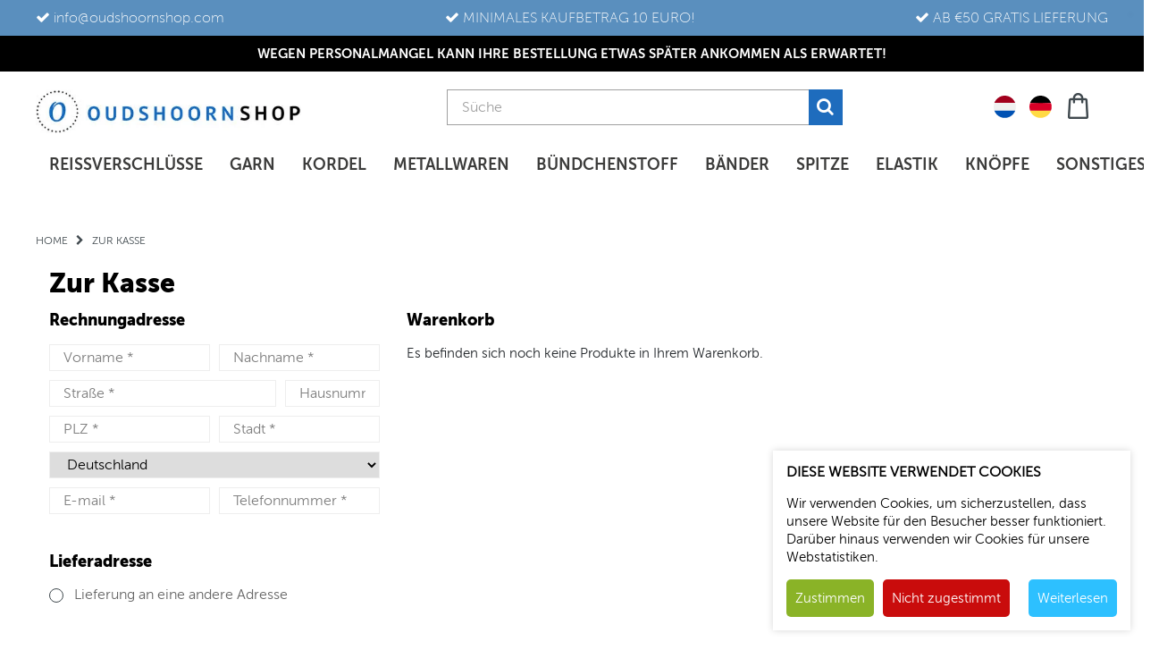

--- FILE ---
content_type: text/html; Charset=UTF-8
request_url: https://www.oudshoornshop.de/checkout
body_size: 4227
content:

<!DOCTYPE html>
<html lang="en">
    <head>
        <meta charset="utf-8">
        <meta http-equiv="X-UA-Compatible" content="IE=edge">
        <meta name="viewport" content="width=device-width, initial-scale=1">
        <title>Zur Kasse | oudshoornshop.de</title>
        		<meta http-equiv="Content-Type" content="text/html; charset=utf-8">
		<link rel="stylesheet" type="text/css" href="https://www.oudshoornshop.de/css/master.css?d=25-1-2026 21:05:04" />
		<link href="https://maxcdn.bootstrapcdn.com/font-awesome/4.7.0/css/font-awesome.min.css" rel="stylesheet">
		<script src="https://ajax.googleapis.com/ajax/libs/jquery/3.5.1/jquery.min.js"></script>
		<link rel="shortcut icon" href="https://www.oudshoornshop.de/images/favicon.ico" type="image/x-icon" />
		
		<!-- Google Tag Manager -->
		<script>
			(function(w,d,s,l,i){
				w[l]=w[l]||[];
				w[l].push({'gtm.start': new Date().getTime(),event:'gtm.js'});
				var f=d.getElementsByTagName(s)[0], j=d.createElement(s),dl=l!='dataLayer'?'&l='+l:'';j.async=true;j.src='https://www.googletagmanager.com/gtm.js?id='+i+dl;f.parentNode.insertBefore(j,f);
			})(window,document,'script','dataLayer','GTM-MFPSGH7');
		</script>
		<!-- End Google Tag Manager -->	    
    </head>
    <body>
        <noscript><iframe src="https://www.googletagmanager.com/ns.html?id=GTM-MFPSGH7" height="0" width="0" style="display:none;visibility:hidden"></iframe></noscript>
        <div id="site">
            <header>
                <div>
    <div class="usp">
  <ul>
      <li><i class="fa fa-check"></i> <a href="/cdn-cgi/l/email-protection" class="__cf_email__" data-cfemail="cfa6a1a9a08fa0baabbca7a0a0bda1bca7a0bfe1aca0a2">[email&#160;protected]</a></li>
      <li><i class="fa fa-check"></i> MINIMALES KAUFBETRAG 10 EURO!</li>
      <li><i class="fa fa-check"></i> AB &euro;50 GRATIS LIEFERUNG</li>
  </ul>
</div>
            <div class="hellobar" style="background:#000000">
                <p>WEGEN PERSONALMANGEL KANN IHRE BESTELLUNG ETWAS SP&Auml;TER ANKOMMEN ALS ERWARTET!</p>
            </div>

    <div class="wrap">
    	<div class="logos">
    		<a href="https://www.oudshoornshop.de/" title="Oudshoornshop" class="logo">
                <picture>
                  <source srcset="https://www.oudshoornshop.de/images/logo.webp" type="image/webp">
                  <img src="https://www.oudshoornshop.de/images/logo.png" alt="Logo Oudshoornshop">
                </picture>
    		</a>
            <a id="smallcart" href="https://www.oudshoornshop.de/checkout" title="Zur Kasse" class="shoppingcart tasje">
</a>

            <div class="flags">
                <ul>
                    <li><a href="https://www.oudshoornshop.nl" title="Nederlands"><img src="https://www.oudshoornshop.de/images/flag-nl.png" alt="NL"></a></li>
                    <li><a href="https://www.oudshoornshop.de" title="Duits"><img src="https://www.oudshoornshop.de/images/flag-de.png" alt="DE"></a></li>
                </ul>
            </div>
    		<form action="https://www.oudshoornshop.de/suche" method="POST" class="zoeken" accept-charset="ISO-8859-1">
    			<input type="search" value="" name="search" placeholder="S&uuml;che" class="text">
                <button type="submit" title="S&uuml;che"><i class="fa fa-search"></i></button>
    		</form>
            <div id="msg"></div>
    	</div>
        <nav class="navbar navbar-expand-lg">
            <button class="navbar-toggler" type="button" data-toggle="collapse" data-target="#navbarNav" aria-controls="navbarNav" aria-expanded="false" aria-label="Toggle navigation">
                <span class="navbar-toggler-icon"></span>
            </button>
            <div class="collapse navbar-collapse" id="navbarNav">
                <ul class="navbar-nav">
  <li class="nav-item">
      <a class="nav-link " href="https://www.oudshoornshop.de/reissverschlusse">Rei&szlig;verschl&uuml;sse</a>
  </li>
  <li class="nav-item">
      <a class="nav-link " href="https://www.oudshoornshop.de/garn">Garn</a>
  </li>
  <li class="nav-item">
      <a class="nav-link " href="https://www.oudshoornshop.de/kordel">Kordel</a>
  </li>
  <li class="nav-item">
      <a class="nav-link " href="https://www.oudshoornshop.de/metallwaren">Metallwaren</a>
  </li>
  <li class="nav-item">
      <a class="nav-link " href="https://www.oudshoornshop.de/bundchenstoff">B&uuml;ndchenstoff</a>
  </li>
  <li class="nav-item">
      <a class="nav-link " href="https://www.oudshoornshop.de/bander">B&auml;nder</a>
  </li>
  <li class="nav-item">
      <a class="nav-link " href="https://www.oudshoornshop.de/spitze">Spitze</a>
  </li>
  <li class="nav-item">
      <a class="nav-link " href="https://www.oudshoornshop.de/elastik">Elastik</a>
  </li>
  <li class="nav-item">
      <a class="nav-link " href="https://www.oudshoornshop.de/knopfe">Kn&ouml;pfe</a>
  </li>
  <li class="nav-item">
      <a class="nav-link " href="https://www.oudshoornshop.de/sonstiges">Sonstiges</a>
  </li>
<li class="nav-item tv">
    <a class="nav-link" href="https://www.oudshoornshop.de/over-ons">Over ons</a>
</li>
<li class="nav-item tv">
    <a class="nav-link" href="https://www.oudshoornshop.de/klantenservice/contact">Klantenservice</a>
</li>
</ul>

            </div>
        </nav>
    </div>
</div>


            </header>
            <ul class="bc">
                <li><a href="https://www.oudshoornshop.de/" title="Home">Home</a></li>
                <li><i class="fa fa-chevron-right"></i></li>
                <li><a href="" title="Zur Kasse">Zur Kasse</a></li>
            </ul>
            <div id="content">
                        <script data-cfasync="false" src="/cdn-cgi/scripts/5c5dd728/cloudflare-static/email-decode.min.js"></script><script type="text/javascript">
            dataLayer.push({ ecommerce: null });
            dataLayer.push({
              event: "begin_checkout",
              ecommerce: {
                items: [
                ]
              }
            });
            dataLayer.push({ event: "add_shipping_info"});          </script>

                <div id="checkout">
                  <h1>Zur Kasse</h1>
                  <form name="checkout" action="https://www.oudshoornshop.de/zur-kasse" method="post" autocomplete="off" accept-charset="UTF-8">
                    <input type="hidden" name="action" value="send">
                    <div class="row">
                      <div class="adres col-12 col-md-6 col-lg-4">
                        <div class="forms">
                          <h2>Rechnungadresse</h2>
                          <fieldset>
                            <input type="text" name="voornaam" value="" placeholder="Vorname *" class="w50 req" required>
                            <input type="text" name="achternaam" value="" placeholder="Nachname *" class="w50 req" required>
                          </fieldset>
                          <fieldset>
                            <input type="text" name="straatnaam" value="" placeholder="Stra&szlig;e *" class="w70 req" required>
                            <input type="text" name="huisnr" value="" placeholder="Hausnummer *" class="w30 req" required>
                          </fieldset>
                          <fieldset>
                            <input type="text" name="postcode" value="" placeholder="PLZ *" class="w50 req" required>
                            <input type="text" name="woonplaats" value="" placeholder="Stadt *" class="w50 req" required>
                          </fieldset>
                          <fieldset>
                            <select name="land" class="w100 req" required>
                                                <option value="FR" ></option>
                  <option value="BE" >Belgien</option>
                  <option value="DE" SELECTED>Deutschland</option>
                  <option value="NL" >Niederlande</option>
                  <option value="CH" >Schweiz</option>

                            </select>
                          </fieldset>
                          <fieldset>
                            <input type="email" name="email" value="" placeholder="E-mail *" class="w50 req" required>
                            <input type="text" name="telefoon" value="" placeholder="Telefonnummer *" class="w50 req" required>
                          </fieldset>
                          <div class="bezorgadres">
                            <h2>Lieferadresse</h2>
                            <p class="checkbox">
                              
                              <input type="checkbox" id="bezorgadres" name="bezorgadres" >
                              <label for="bezorgadres">Lieferung an eine andere Adresse</label>
                            </p>
                            <div class="bezorginputs" style="display: none;">
                              <fieldset>
                                <input type="text" name="bezorgstraatnaam" value="" placeholder="Stra&szlig;e *" class="w70">
                                <input type="text" name="bezorghuisnr" value="" placeholder="Hausnummer *" class="w30">
                              </fieldset>
                              <fieldset>
                                <input type="text" name="bezorgpostcode" value="" placeholder="PLZ *" class="w50">
                                <input type="text" name="bezorgplaats" value="" placeholder="Stadt *" class="w50">
                              </fieldset>
                              <fieldset>
                                <select name="bezorgland" class="w100">
                                                    <option value="FR" ></option>
                  <option value="BE" >Belgien</option>
                  <option value="DE" SELECTED>Deutschland</option>
                  <option value="NL" >Niederlande</option>
                  <option value="CH" >Schweiz</option>

                                </select>                              
                              </fieldset>
                            </div>
                          </div>
                        </div>
                      </div>
                      <div class="winkelwagen col-12 col-md-6 col-lg-8">
                        <h2>Warenkorb</h2>
                        <div id="productresult" class="winkelproducten">
    <p class="">Es befinden sich noch keine Produkte in Ihrem Warenkorb.</p>
</div>

                      </div>
                      <div class="buttons">
                          <a href="https://www.oudshoornshop.de/" class="btnlink">Weiter einkaufen</a>
                          
                            <input type="submit" name="afronden" value="Bestellung bezahlen">
                          
                      </div>
                    </div>
                  </form>
                </div>
            </div>
        </div>
        <footer>
        <div id="cookiemelding">
    <h4>DIESE WEBSITE VERWENDET COOKIES</h4>
    <p>Wir verwenden Cookies, um sicherzustellen, dass unsere Website für den Besucher besser funktioniert. Darüber hinaus verwenden wir Cookies für unsere Webstatistiken.</p>
    <a href="javascript:;" onClick="setCookie('acceptcookie', 'true', 21)" class="akkoord" title="Akkoord">Zustimmen</a>
    <a href="javascript:;" onClick="setCookie('acceptcookie', 'false', 21)" class="akkoord rood" title="Niet akkoord">Nicht zugestimmt</a>
    <a href="https://www.oudshoornshop.de/klantenservice/datenschutzbestimmungen" class="leesmeer" title="Lees meer">Weiterlesen</a>
</div>
<div class="wrap">
	<div class="column">
		<h3>OUDSHOORNSHOP.DE</h3>
		<p></p>
		
			<a href="https://www.instagram.com/oudshoornshop/" title="Instagram"><i class="fa fa-instagram"></i></a>
			<a href="https://www.facebook.com/pages/category/Shopping---Retail/Oudshoornshop-101119041730712/" title="Facebook"><i class="fa fa-facebook-square"></i></a>
		
	</div>
	<div class="column newsletter">
		<div id="mc_embed_signup">
			<form action="https://oudshoornshop.us14.list-manage.com/subscribe/post?u=58013d2eaa4f8f63454fc5129&amp;id=388e0e77dc" method="post" id="mc-embedded-subscribe-form" name="mc-embedded-subscribe-form" class="validate nieuwsbrief" target="_blank" novalidate>
				
					<input type="hidden" name="tags" value="7245177">
				
	    		<div id="mc_embed_signup_scroll">
					<h3>Bleib informiert</h3>
					<div class="mc-field-group">
						<label for="mce-EMAIL">Anmelden f&uuml;r unseren Newsletter</label>
						<input type="email" value="" name="EMAIL" class="required email text" id="mce-EMAIL" placeholder="E-mail">
						<div style="position: absolute; left: -5000px;" aria-hidden="true"><input type="text" name="b_58013d2eaa4f8f63454fc5129_388e0e77dc" tabindex="-1" value=""></div>
					</div>
					<div class="clear foot">
	        			<button type="submit" name="subscribe" id="mc-embedded-subscribe" class="button"><i class="fa fa-chevron-right"></i></button>
	    			</div>
	    			<div id="mce-responses">
						<div class="response" id="mce-error-response" style="display:none"></div>
						<div class="response" id="mce-success-response" style="display:none"></div>
					</div>
				</div>
				<script type='text/javascript' src='//s3.amazonaws.com/downloads.mailchimp.com/js/mc-validate.js'></script><script type='text/javascript'>(function($) {window.fnames = new Array(); window.ftypes = new Array();fnames[0]='EMAIL';ftypes[0]='email';}(jQuery));var $mcj = jQuery.noConflict(true);</script>
			</form>
		</div>
	</div>
	<div class="column">
		<h3>Treffen Sie Ihre Wahl</h3>
		<ul>
			<li><a href="https://www.oudshoornshop.de/kundenservice/kontakt" title="Kundenservice">Kundenservice</a></li>
			<li><a href="https://www.oudshoornshop.de/kundenservice/agb" title="AGB">AGB</a></li>
			<li><a href="https://www.oudshoornshop.de/uber-uns" title="&Uuml;ber uns">&Uuml;ber uns</a></li>
		</ul>
	</div>
</div>
<div class="wittebalk">
	<div class="wrap">
		<p class="copy">2026 &copy; Oudshoorn Shop <a href="https://www.mediasolutions.nl/" title="Webdesign" target="_blank">Webdesign: Media Solutions B.V.</a></p>
		<div class="betaalmogelijkheden">
			<a title="iDeal" target="_blank">
				<img src="https://static.pay.nl/payment_profiles/50x50/10.png" alt="iDeal">
			</a>
			<a title="Bancontact" target="_blank">
				<img src="https://static.pay.nl/payment_profiles/50x50/436.png" alt="Bancontact">
			</a>
			<a title="PayPal" target="_blank">
				<img src="https://static.pay.nl/payment_profiles/50x50/138.png" alt="PayPal">
			</a>
			<!--<a title="CreditCard" target="_blank">
				<img src="https://static.pay.nl/payment_profiles/50x50/706.png" alt="CreditCard">
			</a>-->
			<a title="SoFort" target="_blank">
				<img src="https://static.pay.nl/payment_profiles/50x50/559.png" alt="SoFort">
			</a>
			<a title="GiroPay" target="_blank">
				<img src="https://static.pay.nl/payment_profiles/50x50/694.png" alt="GiroPay">
			</a>
		</div>
	</div>
</div>
        </footer>
        <script type="text/javascript" src="https://cdnjs.cloudflare.com/ajax/libs/popper.js/1.12.6/umd/popper.min.js"></script>
<script type="text/javascript" src="https://www.oudshoornshop.de/js/bootstrap.min.js"></script>
<script type="text/javascript" src="https://www.oudshoornshop.de/scripts/lytebox.js"></script>
<script type="text/javascript" src="https://www.oudshoornshop.de/js/bootstrap-slider.min.js"></script>
<script type="text/javascript" src="https://www.oudshoornshop.de/js/cookies.js"></script>

<!--[if lt IE 9]>
    <script src="https://oss.maxcdn.com/html5shiv/3.7.2/html5shiv.min.js"></script>
    <script src="https://oss.maxcdn.com/respond/1.4.2/respond.min.js"></script>
<![endif]-->
<!--<script type='text/javascript' src='https://www.oudshoornshop.de/js/mailchimp.js'></script>-->

        <script src="https://www.oudshoornshop.de/scripts/webshop.js"></script>
        <script src="https://www.oudshoornshop.de/js/checkout.js"></script>
        <link href="//maxcdn.bootstrapcdn.com/font-awesome/4.7.0/css/font-awesome.min.css" rel="stylesheet">
    <script defer src="https://static.cloudflareinsights.com/beacon.min.js/vcd15cbe7772f49c399c6a5babf22c1241717689176015" integrity="sha512-ZpsOmlRQV6y907TI0dKBHq9Md29nnaEIPlkf84rnaERnq6zvWvPUqr2ft8M1aS28oN72PdrCzSjY4U6VaAw1EQ==" data-cf-beacon='{"version":"2024.11.0","token":"a7717417c7084185bddf94df81a0f0fb","r":1,"server_timing":{"name":{"cfCacheStatus":true,"cfEdge":true,"cfExtPri":true,"cfL4":true,"cfOrigin":true,"cfSpeedBrain":true},"location_startswith":null}}' crossorigin="anonymous"></script>
</body>
</html>


--- FILE ---
content_type: application/javascript
request_url: https://www.oudshoornshop.de/js/checkout.js
body_size: -206
content:
$(document).ready(function(){
    var sUrl = '';
    switch(location.hostname)
    {
        case 'web':
            sUrl = "http://" + location.hostname + "/oudshoorn/www" 
            break;

        default:
            sUrl = "https://" + location.hostname;
            break;
    }

    $('input.betaalmethode').bind('change', function(){
        $('input.betaalsysteem').attr('disabled', 'disabled');
        $(this).parents('li').find('input.betaalsysteem').removeAttr('disabled')
    });

    $('input[name="action"]').bind('click', function(e){
        e.preventDefault();
        $('input.req').attr('required', false);
        $('form[name="checkout"]').submit();
    });

    $('input[name="bezorgadres"]').bind('click', function(){
        if ($(this).is(':checked')) {
          $('.bezorginputs').css('display', 'block');
          $('.bezorginputs input').attr('required', true);
          $('.bezorginputs select').attr('required', true);
        } else {
          $('.bezorginputs').css('display', 'none');
          $('.bezorginputs input').attr('required', false);
          $('.bezorginputs select').attr('required', false);
        }
    });

    if ($('input[name="bezorgadres"]').is(':checked')) {
      $('.bezorginputs').css('display', 'block');
      $('.bezorginputs input').attr('required', true);
      $('.bezorginputs select').attr('required', true);
    } else {
      $('.bezorginputs').css('display', 'none');
      $('.bezorginputs input').attr('required', false);
      $('.bezorginputs select').attr('required', false);
    }

    $("select[name=land]").on("change", function(e) {
      var sLand = $("select[name=land]").val();
      $.ajax({
        method: 'POST',
        url: sUrl + '/ajax/update_row.asp',
        data: {land: sLand},
        success: function(data) {
          aData = data.split("||");
          $("#productresult").html(aData[0]);
          $("#totalresult").html(aData[1]);
        }
      });
    });

    $(this).on("change", ".edit", function(e) {
      var iRow = $(this).attr("name").replace("aantal_", "");
      var iAantal = $(this).val();

      $.ajax({
        method: "POST",
        url: sUrl + '/ajax/update_row.asp',
        data: {row: iRow, aantal: iAantal},
        success: function(data) {
          aData = data.split("||");
          $("#productresult").html(aData[0]);
          $("#totalresult").html(aData[1]);
        }
      });
    });
});

--- FILE ---
content_type: application/javascript
request_url: https://www.oudshoornshop.de/scripts/webshop.js
body_size: 187
content:
//(function($) {window.fnames = new Array(); window.ftypes = new Array();fnames[0]='EMAIL';ftypes[0]='email';}(jQuery));var $mcj = jQuery.noConflict(true);

$(document).ready(function(){
	$('.back_to_top').click(function(event) {
        event.preventDefault();
        $('html, body').animate({scrollTop: 0}, 300);
    });

    var scrollTop = '';
    var newHeight = '100';

    $(window).bind('scroll', function() {
        scrollTop = $( window ).scrollTop();
        newHeight = scrollTop + 100;
    });
    
    $('.popup-trigger').click(function(e) {
        e.stopPropagation();
        e.preventDefault();
        if(jQuery(window).width() < 767) {
            $(this).after( $( ".popup" ) );
            $('.popup').show().addClass('popup-mobile').css('top', 0);
            $('html, body').animate({
                scrollTop: $('.popup').offset().top
            }, 500);   
        } else {
            $('.popup').removeClass('popup-mobile').css('top', newHeight).toggle();
        };
    });
    
    $('html').click(function() { $('.popup').hide();});
	$('.popup-btn-close').click(function(e){ $('.popup').hide();});
	$('.popup').click(function(e){e.stopPropagation();});

	$('.filter').on('click', 'a.knopje', function(e){
		e.preventDefault();
		if($(this).parents('.filter').hasClass('closed') === true) {
			$(this).parents('.filter').removeClass('closed');
		} else {
			$(this).parents('.filter').addClass('closed');
		}	
	});

	$('.filter fieldset').each(function(){
		var iRel = $('#site').attr('rel');
		if (!isNaN(iRel)) {
			fieldset = $(this);
			var iH4height = $(this).outerHeight(true);
			var iLabels = fieldset.find('li').length;
			var iHeight = fieldset.find('li').outerHeight(true);
			var iTotal = (iLabels*iHeight)+iH4height;
			$(this).css({'height' : iTotal + 'px'});
		}

		$(this).find('h4').bind('click', function(e){
			e.preventDefault();
			fieldset = $(this).parents('fieldset');
			var iH4height = $(this).outerHeight(true);
			var iLabels = fieldset.find('li').length;
			var iHeight = fieldset.find('li').outerHeight(true);
			var iTotal = (iLabels*iHeight)+iH4height;
			var sClass = fieldset.attr('class');
			var iFiltHeight = $(this).parents('div.filter').find('form').outerHeight(true);
			var iKnopHeight = $('a.knopje').outerHeight(true);

			if($(this).parents('fieldset').hasClass('closed') == false) {
				$(this).parents('fieldset').addClass('closed').animate({
					'height' : iH4height + 'px'
				}, 250);

				if($(this).parents('div.filter').hasClass('closed') == false) {
					$(this).parents('div.filter').animate({
						'height' : ((iFiltHeight+iH4height+iKnopHeight)-iTotal) + 'px'
					}, 250);
				}
			} else {
				$(this).parents('fieldset').removeClass('closed').animate({
					'height' : iTotal + 'px'
				}, 250);

				if($(this).parents('div.filter').hasClass('closed') == false) {
					$(this).parents('div.filter').animate({
						'height' : (iFiltHeight+iTotal) + 'px'
					}, 250);
				}
			}
		});
	});

	$('div.smallimg').on('click', 'a', function(e){
        e.preventDefault();
        var sTarget = $('.left figure img');
        var sLink = $('.left figure a');
        var sImage = $(this).attr('href');
        var sCurrent = sTarget.attr('src');
        if(sImage != sCurrent) {
            $('div.smallimg a').removeClass('active');
            sTarget.attr('src', sImage);
            sLink.attr('href', sImage);
            $(this).addClass('active');
        }
    });
});

--- FILE ---
content_type: application/javascript
request_url: https://www.oudshoornshop.de/scripts/lytebox.js
body_size: 11378
content:
//***********************************************************************************************************************************/
//	LyteBox v3.22
//
//	 Author: Markus F. Hay
//  Website: http://www.dolem.com/lytebox
//	   Date: October 2, 2007
//	License: Creative Commons Attribution 3.0 License (http://creativecommons.org/licenses/by/3.0/)
// Browsers: Tested successfully on WinXP with the following browsers (using no DOCTYPE and Strict/Transitional/Loose DOCTYPES):
//				* Firefox: 2.0.0.7, 1.5.0.12
//				* Internet Explorer: 7.0, 6.0 SP2, 5.5 SP2
//				* Opera: 9.23
//
// Releases: For up-to-date and complete release information, visit http://www.dolem.com/forum/showthread.php?tid=62
//				* v3.22 (10/02/07)
//				* v3.21 (09/30/07)
//				* v3.20 (07/12/07)
//				* v3.10 (05/28/07)
//				* v3.00 (05/15/07)
//				* v2.02 (11/13/06)
//
//   Credit: LyteBox was originally derived from the Lightbox class (v2.02) that was written by Lokesh Dhakar. For more
//			 information please visit http://huddletogether.com/projects/lightbox2/
//***********************************************************************************************************************************/
//  Extended Built-in Objects
//  - Array.prototype.removeDuplicates()
//  - Array.prototype.empty()
//
//	LyteBox Class Definition
//	- LyteBox()
//  - initialize()
//  - updateLyteboxItems()
//  - start()
//  - changeContent(contentNum)
//  - checkFrame()
//  - resizeContainer(width, height)
//  - showContent()
//  - updateDetails()
//  - updateNav()
//  - enableKeyboardNav()
//  - disableKeyboardNav()
//  - keyboardAction()
//  - preloadNeighborImages()
//	- togglePlayPause()
//  - end()
//  - appear(id, opacity)
//  - fade(id, opacity)
//  - resizeW(id, curW, maxW, timer)
//  - resizeH(id, curH, maxH, timer)
//  - getPageScroll()
//  - getPageSize()
//	- toggleFlash(state)
//  - toggleSelects(state)
//  - pause(numberMillis)
//
//  - initLytebox()
//**************************************************************************************************************/
Array.prototype.removeDuplicates = function () { for (var i = 1; i < this.length; i++) { if (this[i][0] == this[i-1][0]) { this.splice(i,1); } } }
Array.prototype.empty = function () { for (var i = 0; i <= this.length; i++) { this.shift(); } }
String.prototype.trim = function () { return this.replace(/^\s+|\s+$/g, ''); }

//*************************/
// LyteBox constructor
//*************************/
function LyteBox(theme, nav, slide, border) {
	/*** Start Global Configuration ***/
		this.theme				= theme ? theme : 'grey'; // themes: grey (default), red, green, blue, gold
		this.hideFlash			= true;		// controls whether or not Flash objects should be hidden
		this.outerBorder		= border ? border : false; // controls whether to show the outer grey (or theme) border
		this.resizeSpeed		= 8;		// controls the speed of the image resizing (1=slowest and 10=fastest)
		this.maxOpacity			= 5;		// higher opacity = darker overlay, lower opacity = lighter overlay
		this.navType			= nav ? nav : 1; // 1 = "Prev/Next" buttons on top left and left (default), 2 = "<< prev | next >>" links next to image number
		this.autoResize			= true;		// controls whether or not images should be resized if larger than the browser window dimensions
		this.doAnimations		= true;		// controls whether or not "animate" Lytebox, i.e. resize transition between images, fade in/out effects, etc.
		
		this.borderSize			= 12;		// if you adjust the padding in the CSS, you will need to update this variable -- otherwise, leave this alone...
	/*** End Global Configuration ***/
	
	/*** Configure Slideshow Options ***/
		this.slideInterval		= 4000;		// Change value (milliseconds) to increase/decrease the time between "slides"
		this.showNavigation		= slide ? slide : false; // true to display Next/Prev buttons/text during slideshow, false to hide
		this.showClose			= true;		// true to display the Close button, false to hide
		this.showDetails		= true;		// true to display image details (caption, count), false to hide
		this.showPlayPause		= true;		// true to display pause/play buttons next to close button, false to hide
		this.autoEnd			= true;		// true to automatically close Lytebox after the last image is reached, false to keep open
		this.pauseOnNextClick	= false;	// true to pause the slideshow when the "Next" button is clicked
        this.pauseOnPrevClick 	= true;		// true to pause the slideshow when the "Prev" button is clicked
	/*** End Slideshow Configuration ***/
	
	if(this.resizeSpeed > 10) { this.resizeSpeed = 10; }
	if(this.resizeSpeed < 1) { resizeSpeed = 1; }
	this.resizeDuration = (11 - this.resizeSpeed) * 0.15;
	
	/* MEMBER VARIABLES USED TO CLEAR SETTIMEOUTS */
	this.resizeWTimerArray		= new Array();
	this.resizeWTimerCount		= 0;
	this.resizeHTimerArray		= new Array();
	this.resizeHTimerCount		= 0;
	this.showContentTimerArray	= new Array();
	this.showContentTimerCount	= 0;
	this.overlayTimerArray		= new Array();
	this.overlayTimerCount		= 0;
	this.imageTimerArray		= new Array();
	this.imageTimerCount		= 0;
	this.timerIDArray			= new Array();
	this.timerIDCount			= 0;
	this.slideshowIDArray		= new Array();
	this.slideshowIDCount		= 0;
	
	/* GLOBAL */
	this.imageArray	 = new Array();
	this.activeImage = null;
	this.slideArray	 = new Array();
	this.activeSlide = null;
	this.frameArray	 = new Array();
	this.activeFrame = null;
	
	/* Check for iFrame environment (will set this.isFrame and this.doc member variables) */
	this.checkFrame();
	
	/* Set to false by default */
	this.isSlideshow = false;
	this.isLyteframe = false;
	
	// We need to know the certain browser versions (or if it's IE) since IE is "special" and requires spoon feeding.
	/*@cc_on
		/*@if (@_jscript)
			this.ie = (document.all && !window.opera) ? checkVersion() : false;
		/*@else @*/
			this.ie = false;
		/*@end
	@*/
	this.ie7 = (this.ie && window.XMLHttpRequest);
	
	/* INITIALIZE */
	this.initialize();
}

function checkVersion() {
         if (/MSIE (\d+\.\d+);/.test(navigator.userAgent)) {
                  var ieversion = new Number(RegExp.$1)
                  if (ieversion >= 8 )
                           return false;
                  else if (ieversion < 8 )
                           return true;
         }
         return false;
}

//********************************************************************************************/
// initialize()
// Constructor runs on completion of the DOM loading. Prepares the lytebox/lyteshow links on the
// page and inserts html at the bottom of the page which is used to display the shadow overlay
// and the image container.
//********************************************************************************************/
LyteBox.prototype.initialize = function() {
	// Make a call to get all the images on the page.
	this.updateLyteboxItems();
	
	// The rest of this code inserts html at the bottom of the page that looks similar to this:
	//
	//	<div id="lbOverlay"></div>
	//	<div id="lbMain">
	//		<div id="lbOuterContainer">
	//			<div id="lbImageContainer">
	//				<img id="lbImage">
	//				<div style="" id="lbHoverNav">
	//					<a href="#" id="lbPrev"></a>
	//					<a href="#" id="lbNext"></a>
	//				</div>
	//			</div>
	//			<div id="lbIframeContainer">
	//				<iframe id="lbIframe" ... ></iframe>
	//			</div>
	//			<div id="lbLoading"></div>
	//		</div>
	//		<div id="lbDetailsContainer">
	//			<div id="lbDetailsData">
	//				<div id="lbDetails">
	//					<span id="lbCaption"></span>
	//					<span id="lbNumberDisplay"></span>
	//					<span id="lbNavDisplay">  <a href="#" id="lbPrev2Link"></a> || <a href="#" id="lbNext2"></a></span>
	//				</div>
	//				<div id="lbBottomNav">
	//					<a href="#" id="lbPlay"></a>
	//					<a href="#" id="lbPause"></a>
	//					<a href="#" id="lbClose"></a>
	//				</div>
	//			</div>
	//		</div>
	//	</div>

	var objBody = this.doc.getElementsByTagName("body").item(0);
	
	if (this.doc.getElementById('lbOverlay')) {
		objBody.removeChild(this.doc.getElementById("lbOverlay"));
		objBody.removeChild(this.doc.getElementById("lbMain"));
	}

	var objOverlay = this.doc.createElement("div");
		objOverlay.setAttribute('id','lbOverlay');
		objOverlay.setAttribute((this.ie ? 'className' : 'class'), this.theme);
		// Change overlay position to absolute for IE6 and below, and IE7 with no DOCTYPE, since a fixed position screws everything up for these.
		if ((this.ie && !this.ie7) || (this.ie7 && this.doc.compatMode == 'BackCompat')) {
			objOverlay.style.position = 'absolute';
		}
		objOverlay.style.display = 'none';
		objBody.appendChild(objOverlay);
	
	var objLytebox = this.doc.createElement("div");
		objLytebox.setAttribute('id','lbMain');
		objLytebox.style.display = 'none';
		objBody.appendChild(objLytebox);
	
	var objOuterContainer = this.doc.createElement("div");
		objOuterContainer.setAttribute('id','lbOuterContainer');
		objOuterContainer.setAttribute((this.ie ? 'className' : 'class'), this.theme);
		objLytebox.appendChild(objOuterContainer);
		
	var objIframeContainer = this.doc.createElement("div");
		objIframeContainer.setAttribute('id','lbIframeContainer');
		objIframeContainer.style.display = 'none';
		objOuterContainer.appendChild(objIframeContainer);
		
	var objIframe = this.doc.createElement("iframe");
		objIframe.setAttribute('id','lbIframe');
		objIframe.setAttribute('name','lbIframe');
		objIframe.style.display = 'none';
		objIframeContainer.appendChild(objIframe);

	var objImageContainer = this.doc.createElement("div");
		objImageContainer.setAttribute('id','lbImageContainer');
		objOuterContainer.appendChild(objImageContainer);

	var objLyteboxImage = this.doc.createElement("img");
		objLyteboxImage.setAttribute('id','lbImage');
		objImageContainer.appendChild(objLyteboxImage);
		
	var objLoading = this.doc.createElement("div");
		objLoading.setAttribute('id','lbLoading');
		objOuterContainer.appendChild(objLoading);
		
	var objDetailsContainer = this.doc.createElement("div");
		objDetailsContainer.setAttribute('id','lbDetailsContainer');
		objDetailsContainer.setAttribute((this.ie ? 'className' : 'class'), this.theme);
		objLytebox.appendChild(objDetailsContainer);

	var objDetailsData =this.doc.createElement("div");
		objDetailsData.setAttribute('id','lbDetailsData');
		objDetailsData.setAttribute((this.ie ? 'className' : 'class'), this.theme);
		objDetailsContainer.appendChild(objDetailsData);
	
	var objDetails = this.doc.createElement("div");
		objDetails.setAttribute('id','lbDetails');
		objDetailsData.appendChild(objDetails);

	var objCaption = this.doc.createElement("span");
		objCaption.setAttribute('id','lbCaption');
		objDetails.appendChild(objCaption);
		
	var objHoverNav = this.doc.createElement("div");
		objHoverNav.setAttribute('id','lbHoverNav');
		objImageContainer.appendChild(objHoverNav);
	
	var objBottomNav = this.doc.createElement("div");
		objBottomNav.setAttribute('id','lbBottomNav');
		objDetailsData.appendChild(objBottomNav);
	
	var objPrev = this.doc.createElement("a");
		objPrev.setAttribute('id','lbPrev');
		objPrev.setAttribute((this.ie ? 'className' : 'class'), this.theme);
		objPrev.setAttribute('href','#');
		objHoverNav.appendChild(objPrev);
	
	var objNext = this.doc.createElement("a");
		objNext.setAttribute('id','lbNext');
		objNext.setAttribute((this.ie ? 'className' : 'class'), this.theme);
		objNext.setAttribute('href','#');
		objHoverNav.appendChild(objNext);
	
	var objNumberDisplay = this.doc.createElement("span");
		objNumberDisplay.setAttribute('id','lbNumberDisplay');
		objDetails.appendChild(objNumberDisplay);
	
	var objNavDisplay = this.doc.createElement("span");
		objNavDisplay.setAttribute('id','lbNavDisplay');
		objNavDisplay.style.display = 'none';
		objDetails.appendChild(objNavDisplay);

	var objClose = this.doc.createElement("a");
		objClose.setAttribute('id','lbClose');
		objClose.setAttribute((this.ie ? 'className' : 'class'), this.theme);
		objClose.setAttribute('href','#');
		objBottomNav.appendChild(objClose);
		
	var objPause = this.doc.createElement("a");
		objPause.setAttribute('id','lbPause');
		objPause.setAttribute((this.ie ? 'className' : 'class'), this.theme);
		objPause.setAttribute('href','#');
		objPause.style.display = 'none';
		objBottomNav.appendChild(objPause);
		
	var objPlay = this.doc.createElement("a");
		objPlay.setAttribute('id','lbPlay');
		objPlay.setAttribute((this.ie ? 'className' : 'class'), this.theme);
		objPlay.setAttribute('href','#');
		objPlay.style.display = 'none';
		objBottomNav.appendChild(objPlay);
};

//********************************************************************************/
// updateLyteboxItems()
// Loops through anchor tags looking for 'lytebox' or 'lyteshow' references and 
// adds onclick events to the appropriate links.
//********************************************************************************/
LyteBox.prototype.updateLyteboxItems = function() {	
	// populate array of anchors from the appropriate window (could be the parent or iframe document)
	var anchors = (this.isFrame) ? window.parent.frames[window.name].document.getElementsByTagName('a') : document.getElementsByTagName('a');

	// loop through all anchor tags
	for (var i = 0; i < anchors.length; i++) {
		var anchor = anchors[i];
		var relAttribute = String(anchor.getAttribute('rel'));
		
		// use the string.match() method to catch 'lytebox' references in the rel attribute
		if (anchor.getAttribute('href')) {
			if (relAttribute.toLowerCase().match('lytebox')) {
				anchor.onclick = function () { myLytebox.start(this, false, false); return false; }
			} else if (relAttribute.toLowerCase().match('lyteshow')) {
				anchor.onclick = function () { myLytebox.start(this, true, false); return false; }
			} else if (relAttribute.toLowerCase().match('lyteframe')) {
				anchor.onclick = function () { myLytebox.start(this, false, true); return false; }
			}
		}
	}
};

//********************************************************************************/
// start()
// Display overlay and Lytebox. If image is part of a set, add siblings to imageArray.
//********************************************************************************/
LyteBox.prototype.start = function(imageLink, doSlide, doFrame) {
	// Hide select boxes for IE6 and below
	if (this.ie && !this.ie7) {	this.toggleSelects('hide');	}
	
	// Hide flash objects (should add a boolean to disable this)
	if (this.hideFlash) { this.toggleFlash('hide'); }
	
	// If we're dealing with frames instead of images.
	this.isLyteframe = (doFrame ? true : false);
	
	// stretch overlay to fill page and fade in
	var pageSize	= this.getPageSize();
	var objOverlay	= this.doc.getElementById('lbOverlay');
	var objBody		= this.doc.getElementsByTagName("body").item(0);
	
	objOverlay.style.height = pageSize[1] + "px";
	objOverlay.style.display = '';
	
	// If animations are enabled, then fade in the overlay, otherwise set it to this.maxOpacity.
	this.appear('lbOverlay', (this.doAnimations ? 0 : this.maxOpacity));
	
	// Get a reference to our links, so we can use them below.
	var anchors = (this.isFrame) ? window.parent.frames[window.name].document.getElementsByTagName('a') : document.getElementsByTagName('a');
	
	// If we are using LyteFrame, show the iframe and load the document, otherwise we are using LyteBox/LyteShow.
	if (this.isLyteframe) {
		this.frameArray = [];
		this.frameNum = 0;
		
		// if frame is NOT part of a set
		if ((imageLink.getAttribute('rel') == 'lyteframe')) { // add a single frame page to frameArray
			var rev = imageLink.getAttribute('rev');
			this.frameArray.push(new Array(imageLink.getAttribute('href'), imageLink.getAttribute('title'), (rev == null || rev == '' ? 'width: 400px; height: 400px; scrolling: auto;' : rev)));
		} else { // frame is part of a set
			// loop through anchors, find other frames in set, and add them to frameArray
			if (imageLink.getAttribute('rel').indexOf('lyteframe') != -1) {
				for (var i = 0; i < anchors.length; i++) {
					var anchor = anchors[i];
					if (anchor.getAttribute('href') && (anchor.getAttribute('rel') == imageLink.getAttribute('rel'))) {
						var rev = anchor.getAttribute('rev');
						this.frameArray.push(new Array(anchor.getAttribute('href'), anchor.getAttribute('title'), (rev == null || rev == '' ? 'width: 400px; height: 400px; scrolling: auto;' : rev)));
					}
				}
				this.frameArray.removeDuplicates();
				while(this.frameArray[this.frameNum][0] != imageLink.getAttribute('href')) { this.frameNum++; }
			}
		}
	} else {
		this.imageArray = [];
		this.imageNum = 0;
		this.slideArray = [];
		this.slideNum = 0;		
	
		// if image is NOT part of a set..
		if ((imageLink.getAttribute('rel') == 'lytebox')) {	// add single image to imageArray
			this.imageArray.push(new Array(imageLink.getAttribute('href'), imageLink.getAttribute('title')));
		} else { // image is part of a set..
			// loop through anchors, find other images in set, and add them to imageArray or slideArray
			if (imageLink.getAttribute('rel').indexOf('lytebox') != -1) {
				for (var i = 0; i < anchors.length; i++) {
					var anchor = anchors[i];
					if (anchor.getAttribute('href') && (anchor.getAttribute('rel') == imageLink.getAttribute('rel'))) {
						this.imageArray.push(new Array(anchor.getAttribute('href'), anchor.getAttribute('title')));
					}
				}
				this.imageArray.removeDuplicates();
				while(this.imageArray[this.imageNum][0] != imageLink.getAttribute('href')) { this.imageNum++; }
			}
			if (imageLink.getAttribute('rel').indexOf('lyteshow') != -1) {
				for (var i = 0; i < anchors.length; i++) {
					var anchor = anchors[i];
					if (anchor.getAttribute('href') && (anchor.getAttribute('rel') == imageLink.getAttribute('rel'))) {
						this.slideArray.push(new Array(anchor.getAttribute('href'), anchor.getAttribute('title')));
					}
				}
				this.slideArray.removeDuplicates();
				while(this.slideArray[this.slideNum][0] != imageLink.getAttribute('href')) { this.slideNum++; }
			}
		}
	}

	// Calculate top offset for the lytebox and display.
	var object = this.doc.getElementById('lbMain');
		object.style.top = (this.getPageScroll() + (pageSize[3] / 15)) + "px";
		object.style.display = '';
		
	// Reset the bottom border from #lbOuterContainer.
	if (!this.outerBorder) {
		this.doc.getElementById('lbOuterContainer').style.border = 'none';
		this.doc.getElementById('lbDetailsContainer').style.border = 'none';
	} else {
		this.doc.getElementById('lbOuterContainer').style.borderBottom = '';
		this.doc.getElementById('lbOuterContainer').setAttribute((this.ie ? 'className' : 'class'), this.theme);
	}
		
	// Now we need to assign "onclick" handlers for various buttons. It's being done here because IE was apparently having
	// problems with assigning these when the elements were actually created on the page. This occurred randomly, and I was
	// not able to determine why. Whatever the case, the buttons appear to work fine by moving the assignments here. IE sux.
	this.doc.getElementById('lbOverlay').onclick = function() { myLytebox.end(); return false; }
	this.doc.getElementById('lbMain').onclick = function(e) {
		var e = e;
		if (!e) {
			if (window.parent.frames[window.name] && (parent.document.getElementsByTagName('frameset').length <= 0)) {
				e = window.parent.window.event;
			} else {
				e = window.event;
			}
		}
		var id = (e.target ? e.target.id : e.srcElement.id);
		if (id == 'lbMain') { myLytebox.end(); return false; }
	}
	this.doc.getElementById('lbClose').onclick = function() { myLytebox.end(); return false; }
	this.doc.getElementById('lbPause').onclick = function() { myLytebox.togglePlayPause("lbPause", "lbPlay"); return false; }
	this.doc.getElementById('lbPlay').onclick = function() { myLytebox.togglePlayPause("lbPlay", "lbPause"); return false; }	
	
	// Setup for a slideshow... will be used later to show/hide certain images, based on settings.
	this.isSlideshow = doSlide;
	this.isPaused = (this.slideNum != 0 ? true : false);
	
	// We need to be sure that the "Play" button is visible if the slideshow is paused, since "Pause" is displayed by default.
	if (this.isSlideshow && this.showPlayPause && this.isPaused) {
		this.doc.getElementById('lbPlay').style.display = '';
		this.doc.getElementById('lbPause').style.display = 'none';
	}
	
	if (this.isLyteframe) {
		this.changeContent(this.frameNum);
	} else {
		if (this.isSlideshow) {
			this.changeContent(this.slideNum);
		} else {
			this.changeContent(this.imageNum);
		}
	}
};

//******************************************************************************/
// changeContent()
// Hide most elements and load iframe or preload image in preparation for 
// resizing the content container.
//*******************************************************************************/
LyteBox.prototype.changeContent = function(imageNum) {
	// We clear the slideshow timers, if it's a slideshow, just in case "Next/Prev" navigation is enabled and user moves back/forward.
	if (this.isSlideshow) {
		for (var i = 0; i < this.slideshowIDCount; i++) { window.clearTimeout(this.slideshowIDArray[i]); }
	}
	
	// save image number to member variable for later access
	this.activeImage = this.activeSlide = this.activeFrame = imageNum;
	
	// Reset the bottom border from #lbOuterContainer.
	if (!this.outerBorder) {
		this.doc.getElementById('lbOuterContainer').style.border = 'none';
		this.doc.getElementById('lbDetailsContainer').style.border = 'none';
	} else {
		this.doc.getElementById('lbOuterContainer').style.borderBottom = '';
		this.doc.getElementById('lbOuterContainer').setAttribute((this.ie ? 'className' : 'class'), this.theme);
	}

	// hide elements during transition
	this.doc.getElementById('lbLoading').style.display = '';
	this.doc.getElementById('lbImage').style.display = 'none';
	this.doc.getElementById('lbIframe').style.display = 'none';
	this.doc.getElementById('lbPrev').style.display = 'none';
	this.doc.getElementById('lbNext').style.display = 'none';
	this.doc.getElementById('lbIframeContainer').style.display = 'none';
	this.doc.getElementById('lbDetailsContainer').style.display = 'none';
	this.doc.getElementById('lbNumberDisplay').style.display = 'none';
	if (this.navType == 2 || this.isLyteframe) {
		object = this.doc.getElementById('lbNavDisplay');
		object.innerHTML = '&nbsp;&nbsp;&nbsp;<span id="lbPrev2_Off" style="display: none;" class="' + this.theme + '">&laquo; prev</span><a href="#" id="lbPrev2" class="' + this.theme + '" style="display: none;">&laquo; prev</a> <b id="lbSpacer" class="' + this.theme + '">||</b> <span id="lbNext2_Off" style="display: none;" class="' + this.theme + '">next &raquo;</span><a href="#" id="lbNext2" class="' + this.theme + '" style="display: none;">next &raquo;</a>';
		object.style.display = 'none';
	}
	
	if (this.isLyteframe) {
		var iframe = myLytebox.doc.getElementById('lbIframe');
		var styles = this.frameArray[this.activeFrame][2];
		
		// if custom styling is to be used (meaning an rev tag was supplied), then get all the attributes that we want to set.
		var aStyles = styles.split(';');

		for (var i = 0; i < aStyles.length; i++) {
			if (aStyles[i].indexOf('width:') >= 0) {
				var w = aStyles[i].replace('width:', '');
				iframe.width = w.trim();
			} else if (aStyles[i].indexOf('height:') >= 0) {
				var h = aStyles[i].replace('height:', '');
				iframe.height = h.trim();
			} else if (aStyles[i].indexOf('scrolling:') >= 0) {
				var s = aStyles[i].replace('scrolling:', '');
				iframe.scrolling = s.trim();
			} else if (aStyles[i].indexOf('border:') >= 0) {
				// Not implemented yet, as there are cross-platform issues with setting the border (from a GUI standpoint)
				//var b = aStyles[i].replace('border:', '');
				//iframe.style.border = b.trim();
			}
		}
		
		this.resizeContainer(parseInt(iframe.width), parseInt(iframe.height));
	} else {
		imgPreloader = new Image();
	
		// once image is preloaded, resize image container (and image, if necessary)
		imgPreloader.onload = function() {
			
			var imageWidth = imgPreloader.width;
			var imageHeight = imgPreloader.height;
			
			if (myLytebox.autoResize) {
				// Resizing for large images taken from thickbox
				var pagesize = myLytebox.getPageSize();
				var x = pagesize[2] - 150;
				var y = pagesize[3] - 150;
				
				if (imageWidth > x) {
					imageHeight = Math.round(imageHeight * (x / imageWidth));
					imageWidth = x; 
					if (imageHeight > y) { 
						imageWidth = Math.round(imageWidth * (y / imageHeight));
						imageHeight = y; 
					}
				} else if (imageHeight > y) { 
					imageWidth = Math.round(imageWidth * (y / imageHeight));
					imageHeight = y; 
					if (imageWidth > x) {
						imageHeight = Math.round(imageHeight * (x / imageWidth));
						imageWidth = x;
					}
				}
			}
			
			var lbImage = myLytebox.doc.getElementById('lbImage')
			lbImage.src = (myLytebox.isSlideshow ? myLytebox.slideArray[myLytebox.activeSlide][0] : myLytebox.imageArray[myLytebox.activeImage][0]);
			lbImage.width = imageWidth;
			lbImage.height = imageHeight;
			myLytebox.resizeContainer(imageWidth, imageHeight);
			imgPreloader.onload = function() {}; // IE animated .gif fix.
		}			
	
		imgPreloader.src = (this.isSlideshow ? this.slideArray[this.activeSlide][0] : this.imageArray[this.activeImage][0]);
	}
};

//******************************************************************************/
// resizeContainer()
//******************************************************************************/
LyteBox.prototype.resizeContainer = function(imgWidth, imgHeight) {
	// get current height and width
	this.wCur = this.doc.getElementById('lbOuterContainer').offsetWidth;
	this.hCur = this.doc.getElementById('lbOuterContainer').offsetHeight;

	// scalars based on change from old to new
	this.xScale = ((imgWidth  + (this.borderSize * 2)) / this.wCur) * 100;
	this.yScale = ((imgHeight  + (this.borderSize * 2)) / this.hCur) * 100;

	// calculate size difference between new and old image, and resize if necessary
	var wDiff = (this.wCur - this.borderSize * 2) - imgWidth;
	var hDiff = (this.hCur - this.borderSize * 2) - imgHeight;
	
	if (!(hDiff == 0)) {
		this.hDone = false;
		this.resizeH('lbOuterContainer', this.hCur, imgHeight + this.borderSize*2, this.getPixelRate(this.hCur, imgHeight));
	} else {
		this.hDone = true;
	}
	if (!(wDiff == 0)) {
		this.wDone = false;
		this.resizeW('lbOuterContainer', this.wCur, imgWidth + this.borderSize*2, this.getPixelRate(this.wCur, imgWidth));
	} else {
		this.wDone = true;
	}

	// if new and old image are same size and no scaling transition is necessary, do a quick pause to prevent image flicker.
	if ((hDiff == 0) && (wDiff == 0)) {
		if (this.ie){ this.pause(250); } else { this.pause(100); } 
	}
	
	this.doc.getElementById('lbPrev').style.height = imgHeight + "px";
	this.doc.getElementById('lbNext').style.height = imgHeight + "px";
	
	// Have to add an additional 2 pixels because IE is retarded. This is only if the border is being displayed.
	this.doc.getElementById('lbDetailsContainer').style.width = (imgWidth + (this.borderSize * 2) + (this.ie && this.doc.compatMode == "BackCompat" && this.outerBorder ? 2 : 0)) + "px";
	this.showContent();
};

//******************************************************************************/
// showContent() - Display content (iframes, images, etc.) and begin preloading 
//				   neighbors images, if we are dealing with images.
//******************************************************************************/
LyteBox.prototype.showContent = function() {
	if (this.wDone && this.hDone) {
		// Clear the timer for showContent...
		for (var i = 0; i < this.showContentTimerCount; i++) { window.clearTimeout(this.showContentTimerArray[i]); }
		
		// Remove the bottom border from #lbOuterContainer.
		if (this.outerBorder) {
			this.doc.getElementById('lbOuterContainer').style.borderBottom = 'none';
		}
		
		this.doc.getElementById('lbLoading').style.display = 'none';
		
		if (this.isLyteframe) {
			this.doc.getElementById('lbIframe').style.display = '';
			this.appear('lbIframe', (this.doAnimations ? 0 : 100));
		} else {
			this.doc.getElementById('lbImage').style.display = '';
			this.appear('lbImage', (this.doAnimations ? 0 : 100));
			this.preloadNeighborImages();
		}
		
		if (this.isSlideshow) {
			// if last image in set, close the slideshow
			if(this.activeSlide == (this.slideArray.length - 1)) {
				if (this.autoEnd) {
					this.slideshowIDArray[this.slideshowIDCount++] = setTimeout("myLytebox.end('slideshow')", this.slideInterval);
				}
			// otherwise, call changeContent in "this.slideInterval" seconds to automatically move to the next slide
			} else {
				if (!this.isPaused) {
					this.slideshowIDArray[this.slideshowIDCount++] = setTimeout("myLytebox.changeContent("+(this.activeSlide+1)+")", this.slideInterval);
				}
			}
			
			this.doc.getElementById('lbHoverNav').style.display = (this.showNavigation && this.navType == 1 ? '' : 'none');
			this.doc.getElementById('lbClose').style.display = (this.showClose ? '' : 'none');
			this.doc.getElementById('lbDetails').style.display = (this.showDetails ? '' : 'none');
			this.doc.getElementById('lbPause').style.display = (this.showPlayPause && !this.isPaused ? '' : 'none');
			this.doc.getElementById('lbPlay').style.display = (this.showPlayPause && !this.isPaused ? 'none' : '');
			this.doc.getElementById('lbNavDisplay').style.display = (this.showNavigation && this.navType == 2 ? '' : 'none');
		} else {
			this.doc.getElementById('lbHoverNav').style.display = (this.navType == 1 && !this.isLyteframe ? '' : 'none');
			if ((this.navType == 2 && !this.isLyteframe && this.imageArray.length > 1) || (this.frameArray.length > 1 && this.isLyteframe)) {
				this.doc.getElementById('lbNavDisplay').style.display = '';
			} else {
				this.doc.getElementById('lbNavDisplay').style.display = 'none';
			}
			this.doc.getElementById('lbClose').style.display = '';
			this.doc.getElementById('lbDetails').style.display = '';
			this.doc.getElementById('lbPause').style.display = 'none';
			this.doc.getElementById('lbPlay').style.display = 'none';
		}
		
		this.doc.getElementById('lbImageContainer').style.display = (this.isLyteframe ? 'none' : '');
		this.doc.getElementById('lbIframeContainer').style.display = (this.isLyteframe ? '' : 'none');
		
		// try/catch added for IE6
		try {
			this.doc.getElementById('lbIframe').src = this.frameArray[this.activeFrame][0];
		} catch(e) { }
	} else {
		this.showContentTimerArray[this.showContentTimerCount++] = setTimeout("myLytebox.showContent()", 200);
	}
};

//******************************************************************************/
// updateDetails() - Display caption, and bottom nav.
//******************************************************************************/
LyteBox.prototype.updateDetails = function() {
	var object = this.doc.getElementById('lbCaption');
	var sTitle = (this.isSlideshow ? this.slideArray[this.activeSlide][1] : (this.isLyteframe ? this.frameArray[this.activeFrame][1] : this.imageArray[this.activeImage][1]));
	object.style.display = '';
	object.innerHTML = (sTitle == null ? '' : sTitle);
	
	this.updateNav();
	this.doc.getElementById('lbDetailsContainer').style.display = '';
	
	object = this.doc.getElementById('lbNumberDisplay');
	
	// if part of set display 'Image x of x' or 'Page x of x'
	if (this.isSlideshow && this.slideArray.length > 1) {
		object.style.display = '';
		object.innerHTML = "Afbeelding " + eval(this.activeSlide + 1) + " van " + this.slideArray.length;
		this.doc.getElementById('lbNavDisplay').style.display = (this.navType == 2 && this.showNavigation ? '' : 'none');
	} else if (this.imageArray.length > 1 && !this.isLyteframe) {
		object.style.display = '';
		object.innerHTML = "Afbeelding " + eval(this.activeImage + 1) + " van " + this.imageArray.length;
		this.doc.getElementById('lbNavDisplay').style.display = (this.navType == 2 ? '' : 'none');
	} else if (this.frameArray.length > 1 && this.isLyteframe) {
		object.style.display = '';
		object.innerHTML = "Pagina " + eval(this.activeFrame + 1) + " van " + this.frameArray.length;
		this.doc.getElementById('lbNavDisplay').style.display = '';
	} else {
		this.doc.getElementById('lbNavDisplay').style.display = 'none';
	}
	
	this.appear('lbDetailsContainer', (this.doAnimations ? 0 : 100));
};

//******************************************************************************/
// updateNav() - Display appropriate previous and next hover navigation.
//******************************************************************************/
LyteBox.prototype.updateNav = function() {
	if (this.isSlideshow) {
		// if not first image in set, display prev image button
		if (this.activeSlide != 0) {
			var object = (this.navType == 2 ? this.doc.getElementById('lbPrev2') : this.doc.getElementById('lbPrev'));
				object.style.display = '';
				object.onclick = function() {
					if (myLytebox.pauseOnPrevClick) { myLytebox.togglePlayPause("lbPause", "lbPlay"); }
					myLytebox.changeContent(myLytebox.activeSlide - 1); return false;
				}
		} else {
			if (this.navType == 2) { this.doc.getElementById('lbPrev2_Off').style.display = ''; }
		}
		// if not last image in set, display next image button
		if (this.activeSlide != (this.slideArray.length - 1)) {
			var object = (this.navType == 2 ? this.doc.getElementById('lbNext2') : this.doc.getElementById('lbNext'));
				object.style.display = '';
				object.onclick = function() {
					if (myLytebox.pauseOnNextClick) { myLytebox.togglePlayPause("lbPause", "lbPlay"); }
					myLytebox.changeContent(myLytebox.activeSlide + 1); return false;
				}
		} else {
			if (this.navType == 2) { this.doc.getElementById('lbNext2_Off').style.display = ''; }
		}
	} else if (this.isLyteframe) {
		// if not first image in set, display prev image button
		if(this.activeFrame != 0) {
			var object = this.doc.getElementById('lbPrev2');
				object.style.display = '';
				object.onclick = function() {
					myLytebox.changeContent(myLytebox.activeFrame - 1); return false;
				}
		} else {
			this.doc.getElementById('lbPrev2_Off').style.display = '';
		}
		// if not last image in set, display next image button
		if(this.activeFrame != (this.frameArray.length - 1)) {
			var object = this.doc.getElementById('lbNext2');
				object.style.display = '';
				object.onclick = function() {
					myLytebox.changeContent(myLytebox.activeFrame + 1); return false;
				}
		} else {
			this.doc.getElementById('lbNext2_Off').style.display = '';
		}		
	} else {
		// if not first image in set, display prev image button
		if(this.activeImage != 0) {
			var object = (this.navType == 2 ? this.doc.getElementById('lbPrev2') : this.doc.getElementById('lbPrev'));
				object.style.display = '';
				object.onclick = function() {
					myLytebox.changeContent(myLytebox.activeImage - 1); return false;
				}
		} else {
			if (this.navType == 2) { this.doc.getElementById('lbPrev2_Off').style.display = ''; }
		}
		// if not last image in set, display next image button
		if(this.activeImage != (this.imageArray.length - 1)) {
			var object = (this.navType == 2 ? this.doc.getElementById('lbNext2') : this.doc.getElementById('lbNext'));
				object.style.display = '';
				object.onclick = function() {
					myLytebox.changeContent(myLytebox.activeImage + 1); return false;
				}
		} else {
			if (this.navType == 2) { this.doc.getElementById('lbNext2_Off').style.display = ''; }
		}
	}
	
	this.enableKeyboardNav();
};

//********************************************************************************/
// enableKeyboardNav(), disableKeyboardNav(), keyboardAction() -- COMBINED COMMENT
//********************************************************************************/
LyteBox.prototype.enableKeyboardNav = function() { document.onkeydown = this.keyboardAction; };
LyteBox.prototype.disableKeyboardNav = function() { document.onkeydown = ''; };
LyteBox.prototype.keyboardAction = function(e) {
	var keycode = key = escape = null;
	keycode	= (e == null) ? event.keyCode : e.which;
	key		= String.fromCharCode(keycode).toLowerCase();
	escape  = (e == null) ? 27 : e.DOM_VK_ESCAPE;
	
	if ((key == 'x') || (key == 'c') || (keycode == escape)) {	// close lytebox
		myLytebox.end();
	} else if ((key == 'p') || (keycode == 37)) {	// display previous image
		if (myLytebox.isSlideshow) {
			if(myLytebox.activeSlide != 0) {
				myLytebox.disableKeyboardNav();
				myLytebox.changeContent(myLytebox.activeSlide - 1);
			}
		} else if (myLytebox.isLyteframe) {
			if(myLytebox.activeFrame != 0) {
				myLytebox.disableKeyboardNav();
				myLytebox.changeContent(myLytebox.activeFrame - 1);
			}
		} else {
			if(myLytebox.activeImage != 0) {
				myLytebox.disableKeyboardNav();
				myLytebox.changeContent(myLytebox.activeImage - 1);
			}
		}
	} else if ((key == 'n') || (keycode == 39)) {	// display next image
		if (myLytebox.isSlideshow) {
			if(myLytebox.activeSlide != (myLytebox.slideArray.length - 1)) {
				myLytebox.disableKeyboardNav();
				myLytebox.changeContent(myLytebox.activeSlide + 1);
			}
		} else if (myLytebox.isLyteframe) {
			if(myLytebox.activeFrame != (myLytebox.frameArray.length - 1)) {
				myLytebox.disableKeyboardNav();
				myLytebox.changeContent(myLytebox.activeFrame + 1);
			}
		} else {
			if(myLytebox.activeImage != (myLytebox.imageArray.length - 1)) {
				myLytebox.disableKeyboardNav();
				myLytebox.changeContent(myLytebox.activeImage + 1);
			}
		}
	}
};

//********************************************************************************/
// preloadNeighborImages() - Preload previous and next images.
//********************************************************************************/
LyteBox.prototype.preloadNeighborImages = function() {
	if (this.isSlideshow) {
		if ((this.slideArray.length - 1) > this.activeSlide) {
			preloadNextImage = new Image();
			preloadNextImage.src = this.slideArray[this.activeSlide + 1][0];
		}
		if(this.activeSlide > 0) {
			preloadPrevImage = new Image();
			preloadPrevImage.src = this.slideArray[this.activeSlide - 1][0];
		}
	} else {
		if ((this.imageArray.length - 1) > this.activeImage) {
			preloadNextImage = new Image();
			preloadNextImage.src = this.imageArray[this.activeImage + 1][0];
		}
		if(this.activeImage > 0) {
			preloadPrevImage = new Image();
			preloadPrevImage.src = this.imageArray[this.activeImage - 1][0];
		}
	}
};

//************************************************************************************************/
// togglePlayPause() - Toggle play/pause buttons, and set isPaused to play or pause the slideshow.
//************************************************************************************************/
LyteBox.prototype.togglePlayPause = function(hideID, showID) {
	// clear all settimeout's immediately to avoid going to next slide... if "pause" was pressed.
	// if this was a slideshow, then clear the appropriate timeout id array
	if (this.isSlideshow && hideID == "lbPause") {
		for (var i = 0; i < this.slideshowIDCount; i++) { window.clearTimeout(this.slideshowIDArray[i]); }
	}
	
	this.doc.getElementById(hideID).style.display = 'none';
	this.doc.getElementById(showID).style.display = '';
	
	// determine the state (paused or not) and take the appropriate action (changeContent or end) if the play button is clicked
	if (hideID == "lbPlay") {
		this.isPaused = false;
		
		if (this.activeSlide == (this.slideArray.length - 1)) {
			// last image... close the slideshow
			this.end();
		} else {
			// change to the next image in the slideshow
			this.changeContent(this.activeSlide + 1);
		}
	} else {
		this.isPaused = true;
	}
};

//********************************************************************************/
// end() - caller was added as a parameter so that we could close Lytebox if
//		   the "Close" button is clicked while in the "paused" state.
//********************************************************************************/
LyteBox.prototype.end = function(caller) {
	var closeClick = (caller == 'slideshow' ? false : true);
	
	// if we're doing a slideshow and in a paused state, just return
	if (this.isSlideshow && this.isPaused && !closeClick) { return; }
	
	this.disableKeyboardNav();
	this.doc.getElementById('lbMain').style.display = 'none';
	this.fade('lbOverlay', (this.doAnimations ? this.maxOpacity : 0));
	this.toggleSelects('visible');
	if (this.hideFlash) { this.toggleFlash('visible'); }
	
	// if this was a slideshow, then clear the appropriate timeout id array
	if (this.isSlideshow) {
		for (var i = 0; i < this.slideshowIDCount; i++) { window.clearTimeout(this.slideshowIDArray[i]); }
	}
	
	// if this was a "lyteframe", re-initialize so that the iframe is reset (fixes a bug where IE continues playing flash content)
	if (this.isLyteframe) {
		 this.initialize();
	}
};

//***********************************************************************************/
// checkFrame() - Determines if we are in an iFrame or not so we can display properly
//***********************************************************************************/
LyteBox.prototype.checkFrame = function() {
	// If we are an iFrame ONLY (framesets are excluded because we can't overlay a frameset). Note that there are situations
	// where "this" will not refer to LyteBox, such as when buttons are clicked, therefor we have to set this.lytebox appropriately.
	if (window.parent.frames[window.name] && (parent.document.getElementsByTagName('frameset').length <= 0)) {
		this.isFrame = true;
		this.lytebox = "window.parent." + window.name + ".myLytebox";
		this.doc = parent.document;
	} else {
		this.isFrame = false;
		this.lytebox = "myLytebox";
		this.doc = document;
	}
};

//*******************************************************************************************/
// getPixelRate() - Determines the rate (number of pixels) that we want to scale PER call
//				    to a setTimeout() function. "cur" represents the current width or height,
//					and img represents the image (new) width or height.
//*******************************************************************************************/
LyteBox.prototype.getPixelRate = function(cur, img) {
	var diff = (img > cur) ? img - cur : cur - img;
	
	if (diff >= 0 && diff <= 100) { return 10; }		/* Replaced > with >= for popup window fix. */
	if (diff > 100 && diff <= 200) { return 15; }
	if (diff > 200 && diff <= 300) { return 20; }
	if (diff > 300 && diff <= 400) { return 25; }
	if (diff > 400 && diff <= 500) { return 30; }
	if (diff > 500 && diff <= 600) { return 35; }
	if (diff > 600 && diff <= 700) { return 40; }
	if (diff > 700) { return 45; }
};

//********************************************************************************/
// appear() - Makes an element fade in (appear).
//********************************************************************************/
LyteBox.prototype.appear = function(id, opacity) {
	var object = this.doc.getElementById(id).style;
	object.opacity = (opacity / 100);
	object.MozOpacity = (opacity / 100);
	object.KhtmlOpacity = (opacity / 100);
	object.filter = "alpha(opacity=" + (opacity + 10) + ")";
	
	if (opacity == 100 && (id == 'lbImage' || id == 'lbIframe')) {
		try { object.removeAttribute("filter"); } catch(e) {}	/* Fix added for IE Alpha Opacity Filter bug. */
		this.updateDetails();
	} else if (opacity >= this.maxOpacity && id == 'lbOverlay') {
		// Clear the overlay timer...
		for (var i = 0; i < this.overlayTimerCount; i++) { window.clearTimeout(this.overlayTimerArray[i]); }
		return;
	} else if (opacity >= 100 && id == 'lbDetailsContainer') {
		try { object.removeAttribute("filter"); } catch(e) {}	/* Fix added for IE Alpha Opacity Filter bug. */
		
		// Clear all the image timers...
		for (var i = 0; i < this.imageTimerCount; i++) { window.clearTimeout(this.imageTimerArray[i]); }
		
		// Here we resize the overlay to ensure that it stretches the length of the page, since there is
		// an issue with white space remaining if the image scales outside of the known page height...
		this.doc.getElementById('lbOverlay').style.height = this.getPageSize()[1] + "px";
	} else {
		if (id == 'lbOverlay') {
			this.overlayTimerArray[this.overlayTimerCount++] = setTimeout("myLytebox.appear('" + id + "', " + (opacity+20) + ")", 1);
		} else {
			this.imageTimerArray[this.imageTimerCount++] = setTimeout("myLytebox.appear('" + id + "', " + (opacity+10) + ")", 1);
		}
	}
};

//********************************************************************************/
// fade() - Makes an element fade out (disappear).
//********************************************************************************/
LyteBox.prototype.fade = function(id, opacity) {
	var object = this.doc.getElementById(id).style;
	object.opacity = (opacity / 100);
	object.MozOpacity = (opacity / 100);
	object.KhtmlOpacity = (opacity / 100);
	object.filter = "alpha(opacity=" + opacity + ")";
	
	if (opacity <= 0) {
		try {
			object.display = 'none';
		} catch(err) { }
	} else if (id == 'lbOverlay') {
		this.overlayTimerArray[this.overlayTimerCount++] = setTimeout("myLytebox.fade('" + id + "', " + (opacity-20) + ")", 1);
	} else {
		this.timerIDArray[this.timerIDCount++] = setTimeout("myLytebox.fade('" + id + "', " + (opacity-10) + ")", 1);
	}
};

//********************************************************************************/
// resizeW() - Resize the width of an element (smooth animation)...
//********************************************************************************/
LyteBox.prototype.resizeW = function(id, curW, maxW, pixelrate, speed) {
	// Ensure that the "height" is finished resizing before scaling the width.
	if (!this.hDone) {
		this.resizeWTimerArray[this.resizeWTimerCount++] = setTimeout("myLytebox.resizeW('" + id + "', " + curW + ", " + maxW + ", " + pixelrate + ")", 100);
		return;
	}
	
	var object = this.doc.getElementById(id);
	var timer = speed ? speed : (this.resizeDuration/2);
	var newW = (this.doAnimations ? curW : maxW);
	
	object.style.width = (newW) + "px";
	
	if (newW < maxW) {
		newW += (newW + pixelrate >= maxW) ? (maxW - newW) : pixelrate;	// increase size
	} else if (newW > maxW) {
		newW -= (newW - pixelrate <= maxW) ? (newW - maxW) : pixelrate;	// decrease size
	}
	this.resizeWTimerArray[this.resizeWTimerCount++] = setTimeout("myLytebox.resizeW('" + id + "', " + newW + ", " + maxW + ", " + pixelrate + ", " + (timer+0.02) + ")", timer+0.02);
	
	if (parseInt(object.style.width) == maxW) {
		this.wDone = true;
		// Clear all the timers for resizing...
		for (var i = 0; i < this.resizeWTimerCount; i++) { window.clearTimeout(this.resizeWTimerArray[i]); }
	}
};

//********************************************************************************/
// resizeH() - Resize the height of an element (smooth animation)...
//********************************************************************************/
LyteBox.prototype.resizeH = function(id, curH, maxH, pixelrate, speed) {
	var timer = speed ? speed : (this.resizeDuration/2);
	var object = this.doc.getElementById(id);
	var newH = (this.doAnimations ? curH : maxH);
	
	object.style.height = (newH) + "px";
	
	if (newH < maxH) {
		newH += (newH + pixelrate >= maxH) ? (maxH - newH) : pixelrate;	// increase size
	} else if (newH > maxH) {
		newH -= (newH - pixelrate <= maxH) ? (newH - maxH) : pixelrate;	// decrease size
	}
	this.resizeHTimerArray[this.resizeHTimerCount++] = setTimeout("myLytebox.resizeH('" + id + "', " + newH + ", " + maxH + ", " + pixelrate + ", " + (timer+.02) + ")", timer+.02);
	
	if (parseInt(object.style.height) == maxH) {
		this.hDone = true;
		// Clear all the timers for resizing...
		for (var i = 0; i < this.resizeHTimerCount; i++) { window.clearTimeout(this.resizeHTimerArray[i]); }
	}
};

//**************************************************/
// getPageScroll() - returns the y page scroll value
//**************************************************/
LyteBox.prototype.getPageScroll = function() {
	if (self.pageYOffset) {
		return this.isFrame ? parent.pageYOffset : self.pageYOffset;
	} else if (this.doc.documentElement && this.doc.documentElement.scrollTop){	 // Explorer 6 Strict
		return this.doc.documentElement.scrollTop;
	} else if (document.body) {// all other Explorers
		return this.doc.body.scrollTop;
	}
};

//*******************************************************************************/
// getPageSize() - Returns array with page width, height and window width, height
// Core code from - quirksmode.org, Edit for Firefox by pHaez
//*******************************************************************************/
LyteBox.prototype.getPageSize = function() {	
	var xScroll, yScroll, windowWidth, windowHeight;
	
	if (window.innerHeight && window.scrollMaxY) {
		xScroll = this.doc.scrollWidth;
		yScroll = (this.isFrame ? parent.innerHeight : self.innerHeight) + (this.isFrame ? parent.scrollMaxY : self.scrollMaxY);
	} else if (this.doc.body.scrollHeight > this.doc.body.offsetHeight){ // all but Explorer Mac
		xScroll = this.doc.body.scrollWidth;
		yScroll = this.doc.body.scrollHeight;
	} else { // Explorer Mac...would also work in Explorer 6 Strict, Mozilla and Safari
		xScroll = this.doc.getElementsByTagName("html").item(0).offsetWidth;
		yScroll = this.doc.getElementsByTagName("html").item(0).offsetHeight;
		
		// Strict mode fixes
		xScroll = (xScroll < this.doc.body.offsetWidth) ? this.doc.body.offsetWidth : xScroll;
		yScroll = (yScroll < this.doc.body.offsetHeight) ? this.doc.body.offsetHeight : yScroll;
	}
	
	if (self.innerHeight) {	// all except Explorer
		windowWidth = (this.isFrame) ? parent.innerWidth : self.innerWidth;
		windowHeight = (this.isFrame) ? parent.innerHeight : self.innerHeight;
	} else if (document.documentElement && document.documentElement.clientHeight) { // Explorer 6 Strict Mode
		windowWidth = this.doc.documentElement.clientWidth;
		windowHeight = this.doc.documentElement.clientHeight;
	} else if (document.body) { // other Explorers
		windowWidth = this.doc.getElementsByTagName("html").item(0).clientWidth;
		windowHeight = this.doc.getElementsByTagName("html").item(0).clientHeight;
		
		// Strict mode fixes...
		windowWidth = (windowWidth == 0) ? this.doc.body.clientWidth : windowWidth;
		windowHeight = (windowHeight == 0) ? this.doc.body.clientHeight : windowHeight;
	}
	
	// for small pages with total height/width less then height/width of the viewport
	var pageHeight = (yScroll < windowHeight) ? windowHeight : yScroll;
	var pageWidth = (xScroll < windowWidth) ? windowWidth : xScroll;
	
	return new Array(pageWidth, pageHeight, windowWidth, windowHeight);
};

//**********************************************************************************************************/
// toggleFlash(state) - Toggles embedded Flash objects so they don't appear above the overlay/lytebox.
//**********************************************************************************************************/
LyteBox.prototype.toggleFlash = function(state) {
	var objects = this.doc.getElementsByTagName("object");
	for (var i = 0; i < objects.length; i++) {
		objects[i].style.visibility = (state == "hide") ? 'hidden' : 'visible';
	}

	var embeds = this.doc.getElementsByTagName("embed");
	for (var i = 0; i < embeds.length; i++) {
		embeds[i].style.visibility = (state == "hide") ? 'hidden' : 'visible';
	}
	
	if (this.isFrame) {
		for (var i = 0; i < parent.frames.length; i++) {
			try {
				objects = parent.frames[i].window.document.getElementsByTagName("object");
				for (var j = 0; j < objects.length; j++) {
					objects[j].style.visibility = (state == "hide") ? 'hidden' : 'visible';
				}
			} catch(e) { /* ignore */ }
			
			try {
				embeds = parent.frames[i].window.document.getElementsByTagName("embed");
				for (var j = 0; j < embeds.length; j++) {
					embeds[j].style.visibility = (state == "hide") ? 'hidden' : 'visible';
				}
			} catch(e) { /* ignore */ }
		}
	}
};

//**********************************************************************************************************/
// toggleSelects(state) - Toggles select boxes between hidden and visible states, including those in iFrames
//**********************************************************************************************************/
LyteBox.prototype.toggleSelects = function(state) {
	// hide in the parent frame, then in child frames
	var selects = this.doc.getElementsByTagName("select");
	for (var i = 0; i < selects.length; i++ ) {
		selects[i].style.visibility = (state == "hide") ? 'hidden' : 'visible';
	}

	if (this.isFrame) {
		for (var i = 0; i < parent.frames.length; i++) {
			try {
				selects = parent.frames[i].window.document.getElementsByTagName("select");
				for (var j = 0; j < selects.length; j++) {
					selects[j].style.visibility = (state == "hide") ? 'hidden' : 'visible';
				}
			} catch(e) { /* ignore */ }
		}
	}
};

//********************************************************************************/
// pause(numberMillis)
// Pauses code execution for specified time. Uses busy code, not good.
// Code from http://www.faqts.com/knowledge_base/view.phtml/aid/1602
//********************************************************************************/
LyteBox.prototype.pause = function(numberMillis) {
	var now = new Date();
	var exitTime = now.getTime() + numberMillis;
	while (true) {
		now = new Date();
		if (now.getTime() > exitTime) { return; }
	}
};

//***************/
// add listeners
//***************/
if (window.addEventListener) {		// W3C
	window.addEventListener("load",initLytebox,false);
} else if (window.attachEvent) {	// Exploder
	window.attachEvent("onload",initLytebox);
} else {							// Old skool
	window.onload = function() {initLytebox();}
}

/* START IT UP! */
function initLytebox() { myLytebox = new LyteBox(); }

--- FILE ---
content_type: text/plain
request_url: https://www.google-analytics.com/j/collect?v=1&_v=j102&aip=1&a=1571231091&t=pageview&_s=1&dl=https%3A%2F%2Fwww.oudshoornshop.de%2Fcheckout&ul=en-us%40posix&dt=Zur%20Kasse%20%7C%20oudshoornshop.de&sr=1280x720&vp=1280x720&_u=YEBAAEALAAAAACAAIg~&cid=798458312.1769371510&tid=UA-187583136-1&_gid=307118922.1769371510&_slc=1&gtm=45He61m0n81MFPSGH7v859597626za200zd859597626&gcd=13l3l3l3l1l1&dma=0&tag_exp=103116026~103200004~104527907~104528500~104684208~104684211~105391252~115616986~115938465~115938468~116682875~117041587~117042506&z=1849098748
body_size: -451
content:
2,cG-EBESGM1SQ8

--- FILE ---
content_type: application/javascript
request_url: https://www.oudshoornshop.de/js/cookies.js
body_size: -48
content:
function setCookie(cookieName, cookieValue, nDays) {              
    var today = new Date();
    var expire = new Date();
    if (nDays==null || nDays==0) nDays=1;
    expire.setTime(today.getTime() + 3600000*24*nDays);
    document.cookie = cookieName+"="+escape(cookieValue) + ";expires="+expire.toGMTString();
    //$("#cookiemelding").fadeOut(1000);
    location.reload();
}

function getCookie(cname) {
    var name = cname + "=";
    var decodedCookie = decodeURIComponent(document.cookie);
    var ca = decodedCookie.split(';');
    for(var i = 0; i <ca.length; i++) {
        var c = ca[i];
        while (c.charAt(0) == ' ') {
            c = c.substring(1);
        }
        if (c.indexOf(name) == 0) {
            return c.substring(name.length, c.length);
        }
    }
    return "";
}

$(document).ready(function(){
    var cookieName = getCookie("acceptcookie");
    if (cookieName != '') {
        $('#cookiemelding').hide();
    } else {
        $("#cookiemelding").hide().fadeIn(1000);
    }
});